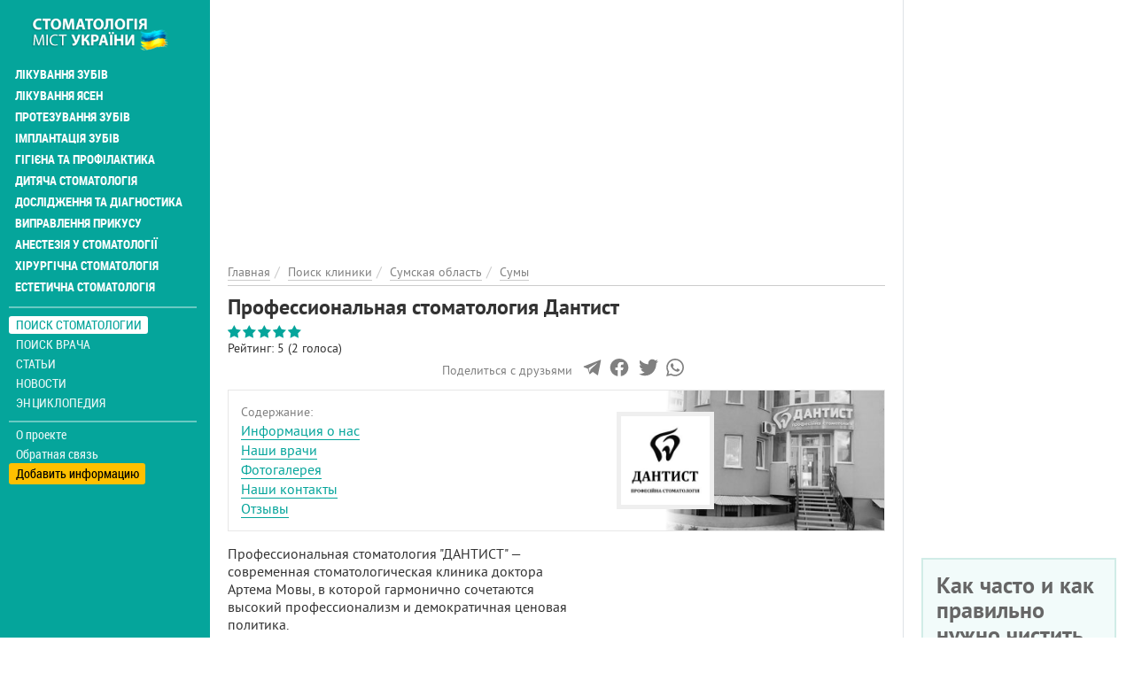

--- FILE ---
content_type: text/html; charset=utf-8
request_url: https://stomatolog.city/sumskaya-oblast/sumy/professionalnaya-stomatologiya-dantist
body_size: 18790
content:
<!DOCTYPE html>
<html lang="ru" dir="ltr">
<head>
  <meta charset="utf-8">
  <meta name="viewport" content="width=device-width, initial-scale=1.0">
  <meta name="google-site-verification" content="CVsGjcfeqAoDuGahitNqHMGKr4HviD5g3_2M7dLAfO4" />
  <!--[if IE]><![endif]-->
<meta http-equiv="Content-Type" content="text/html; charset=utf-8" />
<meta property="twitter:card" content="summary_large_image" />
<link rel="shortcut icon" href="https://stomatolog.city/sites/default/files/fi_2.png" type="image/png" />
<meta property="og:image" content="https://stomatolog.city/sites/default/files/styles/large/public/files/images/places/professionalnaya-stomatologiya-dantist-place.jpg?itok=GC_Ue70M" />
<meta name="description" content="Профессиональная стоматология Дантист, Сумы, стоматологія, стоматологічна клініка, стоматолог, лікування зубів, видалення зубів, пломбування, зубний біль" />
<meta name="abstract" content="Профессиональная стоматология Дантист за адресою Сумы, Харьковская, 3/1 – відгуки, лікарі стоматологи, перелік послуг на Stomatolog City" />
<meta name="keywords" content="Стоматологія, зуби, лікування зубів, стоматологи, стоматологи, портал Stomatolog City, протезування зубів, брекети, стоматологічні клініки" />
<meta name="robots" content="follow, index" />
<meta name="rights" content="Stomatolog.City" />
<link rel="canonical" href="https://stomatolog.city/sumskaya-oblast/sumy/professionalnaya-stomatologiya-dantist" />
<meta http-equiv="content-language" content="Русский" />
<meta property="og:site_name" content="Stomatolog City" />
<meta property="og:type" content="place" />
<meta property="og:url" content="https://stomatolog.city/sumskaya-oblast/sumy/professionalnaya-stomatologiya-dantist" />
<meta property="og:title" content="Профессиональная стоматология Дантист" />
<meta property="og:description" content="Профессиональная стоматология &quot;ДАНТИСТ&quot; — современная стоматологическая клиника доктора Артема Мовы, в которой гармонично сочетаются высокий профессионализм и демократичная ценовая политика. Став пациентом стоматологии Дантист Вы получаете: индивидуальный подход к решению вашей проблемы;профессиональное обслуживание и качество работы;современное оборудование, материалы и технологии;вы становитесь владельцем ослепительной улыбки.Дантист — профессионально, доступно и сделано с душой!" />
<meta property="og:updated_time" content="2022-02-06T10:05:17+02:00" />
<meta property="article:published_time" content="2020-12-10T20:24:32+02:00" />
<meta property="article:modified_time" content="2022-02-06T10:05:17+02:00" />
  <title>Профессиональная стоматология Дантист за адресою Сумы, Харьковская, 3/1 – відгуки, лікарі стоматологи, перелік послуг на Stomatolog City</title>
  <link type="text/css" rel="stylesheet" href="/sites/default/files/advagg_css/css__1bCQrvjrTKERNQTenIYtMghu2vljfZf2zTrCHPhUgNw___uyegqktiWm5-XSOvHRLWMrkuilXDBVhp7HcM2fSJBU__ObGn0ECcm9tomY2FvJpOm6SA5Kvw39eVeuh5SR-bQUk.css" media="all" />
<link type="text/css" rel="stylesheet" href="/sites/default/files/advagg_css/css__E6qByeZmbufCnwrVcAb71-t9wRtDzJ7VFtjB43Bfu9g__2Sgp44oDLNvATOa6uaLLX5IgMyEgeTiFOwepyt3RcyI__ObGn0ECcm9tomY2FvJpOm6SA5Kvw39eVeuh5SR-bQUk.css" media="all" />
  <!-- HTML5 element support for IE6-8 -->
  <!--[if lt IE 9]>
    <script src="https://cdn.jsdelivr.net/html5shiv/3.7.3/html5shiv-printshiv.min.js"></script>
  <![endif]-->
  <link rel="preload" href="/sites/all/themes/portal/fonts/ptsans-webfont/ptsans-webfont.woff2" as="font" type="font/woff2" crossorigin="anonymous">
  <link rel="preload" href="/sites/all/themes/portal/fonts/ptsans-bold-webfont/ptsans-bold-webfont.woff2" as="font" type="font/woff2" crossorigin="anonymous">
  <link rel="preload" href="/sites/all/themes/portal/fonts/robotocondensed-webfont.woff2" as="font" type="font/woff2" crossorigin="anonymous">
  <link rel="preload" href="/sites/all/themes/portal/fonts/roboto-condensed-bold-webfont.woff2" as="font" type="font/woff2" crossorigin="anonymous">
  <link rel="preload" href="/sites/all/themes/portal/fonts/font-awesome-4.7.0/fonts/fontawesome-webfont.woff2?v=4.7.0" as="font" type="font/woff2" crossorigin="anonymous">
  <script async src="https://www.googletagmanager.com/gtag/js?id=G-RFZFYLWD90"></script><script>window.dataLayer = window.dataLayer || []; function gtag(){dataLayer.push(arguments);} gtag('js', new Date()); gtag('config', 'G-RFZFYLWD90'); </script>
  </head>
<body class="html not-front not-logged-in one-sidebar sidebar-first page-node page-node- page-node-86817 node-type-place i18n-ru place-type-0" >
<div class="main-wrapper"><div id="skip-link"><a href="#main-content" class="element-invisible element-focusable">Перейти к основному содержанию</a></div>
<div id="myNav" class="overlay"><a class="navbar-brand custom-nav-br" href="/" title="Главная"><img class="img-responsive" src="https://stomatolog.city/sites/default/files/logo_9.png" alt="Главная" width="200" height="50" /></a><a href="javascript:void(0)" class="closebtn" onclick="closeNav()">+</a><div class="overlay-content"><ul id="mainUl" class="over-ul" itemscope itemtype="http://schema.org/SiteNavigationElement"><li class="first expanded"><a href="/service/likuvannya-zubiv" title="Лечение зубов" itemprop="url">Лікування зубів</a></li><li class="expanded"><a href="/service/likuvannya-yasen" title="Лечение десен" itemprop="url">Лікування ясен</a></li><li class="expanded"><a href="/service/protezuvannya-zubiv" title="Протезирование зубов" itemprop="url">Протезування зубів</a></li><li class="expanded"><a href="/service/implantaciya-zubiv" title="Имплантация зубов" itemprop="url">Імплантація зубів</a></li><li class="expanded"><a href="/service/gigiiena-ta-profilaktika" title="Профилактика и гигиена" itemprop="url">Гігієна та профілактика</a></li><li class="expanded"><a href="/service/dityacha-stomatologiya" title="Детская стоматология" itemprop="url">Дитяча стоматологія</a></li><li class="expanded"><a href="/service/doslidzhennya-ta-diagnostika" title="Исследования и диагностика" itemprop="url">Дослідження та діагностика</a></li><li class="expanded"><a href="/service/vipravlennya-prikusu" title="Исправление прикуса" itemprop="url">Виправлення прикусу</a></li><li class="expanded"><a href="/service/anesteziya-u-stomatologiyi" title="Анестезия в стоматологии" itemprop="url">Анестезія у стоматології</a></li><li class="expanded"><a href="/service/hirurgichna-stomatologiya" title="Хирургическая стоматология" itemprop="url">Хірургічна стоматологія</a></li><li class="last expanded"><a href="/service/estetichna-stomatologiya" title="Эстетическая стоматология" itemprop="url">Естетична стоматологія</a></li></ul><ul class="detached" itemscope itemtype="http://schema.org/SiteNavigationElement"><li class="first leaf active-trail menu-mlid-2725"><a href="/places" class="active-trail active" itemprop="url" title="Поиск стоматологии">Поиск стоматологии</a></li><li class="leaf menu-mlid-2724"><a href="/specialists" itemprop="url" title="Поиск врача">Поиск врача</a></li><li class="leaf has-children menu-mlid-2006"><a href="/articles" itemprop="url" title="Статьи">Статьи</a></li><li class="leaf has-children menu-mlid-2960"><a href="/news" itemprop="url" title="Новости">Новости</a></li><li class="last leaf has-children menu-mlid-2954"><a href="/thesaurus" itemprop="url" title="Энциклопедия">Энциклопедия</a></li></ul><ul class="nav-footer"><li class="first leaf menu-mlid-2002"><a href="/o-proekte-stomatolog-city" title="О проекте">О проекте</a></li><li class="leaf menu-mlid-2041"><a href="/feedback" title="Обратная связь">Обратная связь</a></li><li class="last leaf menu-mlid-2416"><a href="/add-place" title="Добавить информацию">Добавить информацию</a></li></ul></div></div><div class="container-fluid"><div class="col-xs-12 openbar"><a href="/" title="Главная"><img class="img-responsive" src="https://stomatolog.city/sites/default/files/logo_9.png" alt="Главная" width="200" height="50" /></a><span onclick="openNav()">☰</span></div></div><div class="container-fluid flex-row-cont-fluid"><div class="col-xs-12 col-lg-9"><div class="banner-container current-full"><div id="block-block-58" class="block-block"><style>
@media (max-width: 360px) {
.topblock{
height: 300px;
text-align: center;
margin-bottom: 20px;
}
}
@media (max-width: 390px) {
.topblock{
height: 327px;
text-align: center;
margin-bottom: 20px
}
}
@media (max-width: 410px) {
.topblock{
height: 345px;
text-align: center;
margin-bottom: 20px
}
}
@media (max-width: 760px) {
.topblock{
height: 280px;
text-align: center;
margin-bottom: 20px
}
}
@media (min-width: 1024px) {
.topblock{
height: 300px;
text-align: center;
margin-bottom: 20px
}
}
</style><ins class="adsbygoogle topblock" style="display:block" data-ad-client="ca-pub-7273664471331744" data-ad-slot="1136077337" data-ad-format="auto" data-full-width-responsive="true"></ins>
<script>
(adsbygoogle = window.adsbygoogle || []).push({});
</script></div></div><div class="cont-bread current-full" itemscope itemtype="http://schema.org/BreadcrumbList"><ol class="breadcrumb"><li itemprop="itemListElement" itemscope itemtype="http://schema.org/ListItem"><a itemprop="item" href="/" title="Главная"><span itemprop="name">Главная</span></a><meta itemprop="position" content="1" /></li><li itemprop="itemListElement" itemscope itemtype="http://schema.org/ListItem"><a itemprop="item" href="/places" title="Поиск клиники"><span itemprop="name">Поиск клиники</span></a><meta itemprop="position" content="2" /></li><li itemprop="itemListElement" itemscope itemtype="http://schema.org/ListItem"><a itemprop="item" href="https://stomatolog.city/sumskaya-oblast" title="Сумская область"><span itemprop="name">Сумская область</span></a><meta itemprop="position" content="3" /></li><li itemprop="itemListElement" itemscope itemtype="http://schema.org/ListItem"><a itemprop="item" href="https://stomatolog.city/sumskaya-oblast/sumy" title="Сумы"><span itemprop="name">Сумы</span></a><meta itemprop="position" content="4" /></li></ol></div><div class="col-xs-12 left"> <section class="place-page" data-title="Профессиональная стоматология Дантист по адресу Сумская область, Харьковская, 3/1 – отзывы, цены на услуги" data-url="https://stomatolog.city/sumskaya-oblast/sumy/professionalnaya-stomatologiya-dantist" itemscope itemtype="https://schema.org/MedicalClinic" about="/sumskaya-oblast/sumy/professionalnaya-stomatologiya-dantist" typeof="sioc:Item foaf:Document"><div><div class="title-block"><h1 itemprop="name">Профессиональная стоматология Дантист</h1><div class="globalrating" itemprop="aggregateRating" itemscope itemtype="https://schema.org/AggregateRating"><meta itemprop="itemReviewed" content="Профессиональная стоматология Дантист"/><meta itemprop="ratingCount" content="2"/><meta itemprop="ratingValue" content="5"/><meta itemprop="bestRating" content="5"><meta itemprop="worstRating" content="1"><div class="clearfix fivestar-average-stars fivestar-average-text"><div class="fivestar-static-item"><div class="form-item form-type-item"><div class="fivestar-default"><div class="fivestar-widget-static fivestar-widget-static-vote fivestar-widget-static-5 clearfix"><div class="star star-1 star-odd star-first"><span class="on">5</span></div><div class="star star-2 star-even"><span class="on"></span></div><div class="star star-3 star-odd"><span class="on"></span></div><div class="star star-4 star-even"><span class="on"></span></div><div class="star star-5 star-odd star-last"><span class="on"></span></div></div></div><div class="description"><div class="fivestar-summary fivestar-summary-average-count"><span class="average-rating">Рейтинг: <span >5</span></span> <span class="total-votes">(<span >2</span> голоса)</span></div></div></div></div></div></div></div></div><div class="field-place-row"><div class="place-row-left"></div><div class="place-row-right"><div class="contact-icons-block"><div class="contact-icons-text">Поделиться с друзьями</div><div class="contact-icons-wrapper"><span href="https://t.me/share/url?url=https://stomatolog.city/sumskaya-oblast/sumy/professionalnaya-stomatologiya-dantist&text=Профессиональная+стоматология+Дантист" rel="noreferrer" target="_parent" class="telegram" title="Поделиться в Telegram"><svg version="1.1" xmlns="https://www.w3.org/2000/svg" xmlns:xlink="https://www.w3.org/1999/xlink" viewBox="0 0 300 300" xml:space="preserve" width="19px" height="15px"><path d="M5.299,144.645l69.126,25.8l26.756,86.047c1.712,5.511,8.451,7.548,12.924,3.891l38.532-31.412 c4.039-3.291,9.792-3.455,14.013-0.391l69.498,50.457c4.785,3.478,11.564,0.856,12.764-4.926L299.823,29.22 c1.31-6.316-4.896-11.585-10.91-9.259L5.218,129.402C-1.783,132.102-1.722,142.014,5.299,144.645z M96.869,156.711l135.098-83.207 c2.428-1.491,4.926,1.792,2.841,3.726L123.313,180.87c-3.919,3.648-6.447,8.53-7.163,13.829l-3.798,28.146 c-0.503,3.758-5.782,4.131-6.819,0.494l-14.607-51.325C89.253,166.16,91.691,159.907,96.869,156.711z"></path></svg></span><span href="https://www.facebook.com/sharer/sharer.php?u=https://stomatolog.city/sumskaya-oblast/sumy/professionalnaya-stomatologiya-dantist" rel="noreferrer" rel="noreferrer" title="Поделиться в Facebook" target="_parent" class="facebook"><svg viewBox="0 0 4267 4267" version="1.1" xmlns="https://www.w3.org/2000/svg" xmlns:xlink="https://www.w3.org/1999/xlink" xml:space="preserve" xmlns:serif="https://www.serif.com/" width="19px" height="15px"><g transform="matrix(4.16667,0,0,4.16667,0,0)"><path d="M1024,512C1024,229.23 794.77,0 512,0C229.23,0 0,229.23 0,512C0,767.554 187.231,979.37 432,1017.78L432,660L302,660L302,512L432,512L432,399.2C432,270.88 508.438,200 625.39,200C681.407,200 740,210 740,210L740,336L675.438,336C611.835,336 592,375.467 592,415.957L592,512L734,512L711.3,660L592,660L592,1017.78C836.769,979.37 1024,767.554 1024,512Z" style="fill-rule:nonzero;"></path><path d="M711.3,660L734,512L592,512L592,415.957C592,375.467 611.835,336 675.438,336L740,336L740,210C740,210 681.407,200 625.39,200C508.438,200 432,270.88 432,399.2L432,512L302,512L302,660L432,660L432,1017.78C458.067,1021.87 484.784,1024 512,1024C539.216,1024 565.933,1021.87 592,1017.78L592,660L711.3,660Z" style="fill:white;fill-rule:nonzero;"></path></g></svg></span><span href="https://twitter.com/intent/tweet?text=Профессиональная+стоматология+Дантист&url=https://stomatolog.city/sumskaya-oblast/sumy/professionalnaya-stomatologiya-dantist" rel="noreferrer" title="Поделиться ссылкой в Твиттере" target="_parent" class="twitter"> <svg width="16px" height="14px" viewBox="0 0 250 204" version="1.1" xmlns="https://www.w3.org/2000/svg" xmlns:xlink="https://www.w3.org/1999/xlink" xml:space="preserve" xmlns:serif="https://www.serif.com/" style="fill-rule:evenodd;clip-rule:evenodd;stroke-linejoin:round;stroke-miterlimit:1.41421;"><g transform="matrix(1,0,0,1,-75,-98.452)"><path d="M153.62,301.59C247.96,301.59 299.56,223.43 299.56,155.65C299.56,153.43 299.56,151.22 299.41,149.02C309.448,141.759 318.114,132.769 325,122.47C315.639,126.618 305.708,129.338 295.54,130.54C306.245,124.132 314.262,114.045 318.09,102.17C308.022,108.144 297.006,112.355 285.52,114.62C275.822,104.307 262.277,98.452 248.121,98.452C219.956,98.452 196.781,121.628 196.781,149.792C196.781,153.699 197.227,157.594 198.11,161.4C156.89,159.334 118.432,139.837 92.4,107.81C78.863,131.114 85.867,161.314 108.28,176.28C100.118,176.038 92.132,173.836 85,169.86L85,170.51C85.007,194.833 102.308,215.974 126.15,220.79C118.599,222.849 110.675,223.15 102.99,221.67C109.693,242.512 129.021,256.879 150.91,257.29C132.751,271.561 110.306,279.313 87.21,279.29C83.129,279.282 79.052,279.035 75,278.55C98.454,293.601 125.752,301.587 153.62,301.55" style="fill-rule:nonzero;"></path></g></svg></span> <span href="https://api.whatsapp.com/send?text=https://stomatolog.city/sumskaya-oblast/sumy/professionalnaya-stomatologiya-dantist" rel="noreferrer" title="Поделиться ссылкой в Whatsapp" target="_parent" class="whatsapp"><svg xmlns="https://www.w3.org/2000/svg" width="24" height="24" viewBox="0 0 24 24"><path d="M.057 24l1.687-6.163c-1.041-1.804-1.588-3.849-1.587-5.946.003-6.556 5.338-11.891 11.893-11.891 3.181.001 6.167 1.24 8.413 3.488 2.245 2.248 3.481 5.236 3.48 8.414-.003 6.557-5.338 11.892-11.893 11.892-1.99-.001-3.951-.5-5.688-1.448l-6.305 1.654zm6.597-3.807c1.676.995 3.276 1.591 5.392 1.592 5.448 0 9.886-4.434 9.889-9.885.002-5.462-4.415-9.89-9.881-9.892-5.452 0-9.887 4.434-9.889 9.884-.001 2.225.651 3.891 1.746 5.634l-.999 3.648 3.742-.981zm11.387-5.464c-.074-.124-.272-.198-.57-.347-.297-.149-1.758-.868-2.031-.967-.272-.099-.47-.149-.669.149-.198.297-.768.967-.941 1.165-.173.198-.347.223-.644.074-.297-.149-1.255-.462-2.39-1.475-.883-.788-1.48-1.761-1.653-2.059-.173-.297-.018-.458.13-.606.134-.133.297-.347.446-.521.151-.172.2-.296.3-.495.099-.198.05-.372-.025-.521-.075-.148-.669-1.611-.916-2.206-.242-.579-.487-.501-.669-.51l-.57-.01c-.198 0-.52.074-.792.372s-1.04 1.016-1.04 2.479 1.065 2.876 1.213 3.074c.149.198 2.095 3.2 5.076 4.487.709.306 1.263.489 1.694.626.712.226 1.36.194 1.872.118.571-.085 1.758-.719 2.006-1.413.248-.695.248-1.29.173-1.414z"/></svg> </span></div></div></div><div class="place-row-right-right"></div></div><div class="clinics-item slim-border-for-cl-item photo-visible"><div class="clinic-item-content"><meta itemprop="url" content="https://stomatolog.city/sumskaya-oblast/sumy/professionalnaya-stomatologiya-dantist"><div class="title">Содержание:</div><ul class="menu"><li><a href="#content-86817">Информация о нас</a></li><li><a href="#person-86817">Наши врачи</a></li><li><a href="#galery-86817">Фотогалерея</a></li><li><a href="#info-86817">Наши контакты</a></li><li><a href="#comments-86817">Отзывы</a></li></ul><div class="clinic-item-right contents-right-bg colored-in-black-and-white"><meta itemprop="image" content="https://stomatolog.city/sites/default/files/styles/watermark/public/files/images/places/professionalnaya-stomatologiya-dantist-place.jpg?itok=NWBPBSws"><div itemscope itemtype="https://schema.org/ImageObject"><meta itemprop="name" content="Профессиональная стоматология Дантист"><meta itemprop="image" content="https://stomatolog.city/sites/default/files/styles/watermark/public/files/images/places/professionalnaya-stomatologiya-dantist-place.jpg?itok=NWBPBSws"><meta itemprop="caption" content="Профессиональная стоматология Дантист"><img typeof="foaf:Image" class="img-responsive img-fluid" itemprop="contentUrl" src="https://stomatolog.city/sites/default/files/styles/navigation-320x194/public/files/images/places/professionalnaya-stomatologiya-dantist-place.jpg?itok=FIqHyCHd" width="320" height="194" alt="Профессиональная стоматология Дантист" title="Профессиональная стоматология Дантист" /></div><meta itemprop="logo" content="https://stomatolog.city/sites/default/files/styles/medium/public/files/logo/logo-professionalnaya-stomatologiya-dantist.jpg?itok=TJToOn3E"><span class="logo-in-clinic-itm-right"><img typeof="foaf:Image" class="img-responsive img-fluid" src="https://stomatolog.city/sites/default/files/styles/medium/public/files/logo/logo-professionalnaya-stomatologiya-dantist.jpg?itok=TJToOn3E" width="220" height="220" alt="Профессиональная стоматология Дантист - логотип" title="Профессиональная стоматология Дантист - логотип" /></span></div></div></div><div class="row"><article id="content-86817" class="col-xs-12" itemprop="description"><div class="pull-xs-none pull-sm-right body-block"><ins class="adsbygoogle" style="display:block" data-ad-client="ca-pub-7273664471331744" data-ad-slot="6918768581" data-ad-format="auto" data-full-width-responsive="true"></ins>
<script>
(adsbygoogle = window.adsbygoogle || []).push({});
</script></div><div class="body-text"><p>Профессиональная стоматология "ДАНТИСТ" — современная стоматологическая клиника доктора Артема Мовы, в которой гармонично сочетаются высокий профессионализм и демократичная ценовая политика.</p><p>Став пациентом стоматологии Дантист Вы получаете:</p><ul><li>индивидуальный подход к решению вашей проблемы;</li><li>профессиональное обслуживание и качество работы;</li><li>современное оборудование, материалы и технологии;</li><li>вы становитесь владельцем ослепительной улыбки.</li></ul><p>Дантист — профессионально, доступно и сделано с душой!</p></div><div class="place-services-list"><div class="place-services-label">Список стоматологических услуг:</div><ul><li>Гигиена полости рта</li><li>Имплантация зубов</li><li>Исследования и диагностика</li><li>Лечение десен</li><li>Лечение зубов</li><li>Отбеливание зубов</li><li>Протезирование зубов</li><li>Хирургическая стоматология</li><li>Эндодонтия (лечение каналов)</li><li>Эстетическая стоматология</li></ul></div></article></div><h2 id="person-86817" class="main-page-heading">Врачи <span class="gray-text">стоматологии Дантист в Сумах</span></h2><div class="view-term-person content-section view-dom-id-9acfc7a1c7d0278e3dc077f0a549e0ff"><div class="view-content row row-flex"><div class="col-12 col-xs-12 col-sm-6 col-md-6"><div class="clinics-item associate associate-little doctor-item photo-visible slim-border-for-cl-item colored-in-black-and-white"><div class="globalrating personlist-rating"><div class="clearfix fivestar-average-stars"><div class="fivestar-static-item"><div class="form-item form-type-item"><div class="fivestar-default"><div class="fivestar-widget-static fivestar-widget-static-vote fivestar-widget-static-5 clearfix"><div class="star star-1 star-odd star-first"><span class="off">0</span></div><div class="star star-2 star-even"><span class="off"></span></div><div class="star star-3 star-odd"><span class="off"></span></div><div class="star star-4 star-even"><span class="off"></span></div><div class="star star-5 star-odd star-last"><span class="off"></span></div></div></div><div class="description"><div class="fivestar-summary fivestar-summary-"></div></div></div></div></div></div><div class="clinic-item-content"><div class="clinic-item-right"><img typeof="foaf:Image" class="img-responsive img-fluid" src="https://stomatolog.city/sites/default/files/styles/personlist_300x300/public/images/worker/zheryobkin-aleksey-mihaylovich-foto.jpg?itok=n6VVX8CQ" width="225" height="300" alt="Жерёбкин Алексей Михайлович" title="Жерёбкин Алексей Михайлович" /></div><div class="cl-it-info"><span class="gray-text text-uppercase"> Терапевт, Ендодонтист</span></div><div class="cl-it-info"><a href="/doc/sumskaya-oblast/sumy/zheryobkin-aleksey-mihaylovich" title="Жерёбкин Алексей Михайлович" class="clinic-ancor">Жерёбкин<br />Алексей Михайлович</a></div><div class="cl-it-info"><span class="gray-text">Опыт работы: </span><span class="date-display-interval">13 лет</span></div><div class="cl-it-info">Работает в 2-х клиниках</div></div></div></div><div class="col-12 col-xs-12 col-sm-6 col-md-6"><div class="clinics-item associate associate-little doctor-item photo-visible slim-border-for-cl-item colored-in-black-and-white"><div class="globalrating personlist-rating"><div class="clearfix fivestar-average-stars"><div class="fivestar-static-item"><div class="form-item form-type-item"><div class="fivestar-default"><div class="fivestar-widget-static fivestar-widget-static-vote fivestar-widget-static-5 clearfix"><div class="star star-1 star-odd star-first"><span class="on">5</span></div><div class="star star-2 star-even"><span class="on"></span></div><div class="star star-3 star-odd"><span class="on"></span></div><div class="star star-4 star-even"><span class="on"></span></div><div class="star star-5 star-odd star-last"><span class="on"></span></div></div></div><div class="description"><div class="fivestar-summary fivestar-summary-"></div></div></div></div></div></div><div class="clinic-item-content"><div class="clinic-item-right"><img typeof="foaf:Image" class="img-responsive img-fluid" src="https://stomatolog.city/sites/default/files/styles/personlist_300x300/public/images/worker/mova-artyom-vasilevich.jpg?itok=iHrTgnmJ" width="225" height="300" alt="Мова Артём Васильевич" title="Мова Артём Васильевич" /></div><div class="cl-it-info"><span class="gray-text text-uppercase"> Ортопед, Терапевт</span></div><div class="cl-it-info"><a href="/doc/sumskaya-oblast/sumy/mova-artem-vasilevich" title="Мова Артем Васильевич" class="clinic-ancor">Мова<br />Артем Васильевич</a></div><div class="cl-it-info"><span class="gray-text">Опыт работы: </span><span class="date-display-interval">22 года</span></div><div class="cl-it-info">Работает в 1 клинике</div></div></div></div></div></div><div id="galery-86817"><h2 class="main-page-heading">Фотогалерея <span class="gray-text">стоматологии Дантист в Сумах</span></h2><div class="owl-carousel colored-in-black-and-white"><div class="photo-item"><span class="photo-item-img colorbox" href="https://stomatolog.city/sites/default/files/styles/watermark/public/images/place/professionalnaya-stomatologiya-dantist-foto.jpg?itok=Be30wr8K" data-colorbox-gallery="gallery-node-86817-galery" alt="Профессиональная стоматология Дантист" title="Профессиональная стоматология Дантист"><img typeof="foaf:Image" class="img-responsive img-fluid" src="https://stomatolog.city/sites/default/files/styles/article_395x235/public/images/place/professionalnaya-stomatologiya-dantist-foto.jpg?itok=y1kROuSH" width="395" height="235" alt="Профессиональная стоматология Дантист" title="Профессиональная стоматология Дантист" /></span><span class="photo-title">Профессиональная стоматология Дантист</span></div><div class="photo-item"><span class="photo-item-img colorbox" href="https://stomatolog.city/sites/default/files/styles/watermark/public/images/place/professionalnaya-stomatologiya-dantist-foto_0.jpg?itok=Q9oFxVy0" data-colorbox-gallery="gallery-node-86817-galery" alt="Профессиональная стоматология Дантист" title="Профессиональная стоматология Дантист"><img typeof="foaf:Image" class="img-responsive img-fluid" src="https://stomatolog.city/sites/default/files/styles/article_395x235/public/images/place/professionalnaya-stomatologiya-dantist-foto_0.jpg?itok=EeGfE2Ax" width="395" height="235" alt="Профессиональная стоматология Дантист" title="Профессиональная стоматология Дантист" /></span><span class="photo-title">Профессиональная стоматология Дантист</span></div><div class="photo-item"><span class="photo-item-img colorbox" href="https://stomatolog.city/sites/default/files/styles/watermark/public/images/place/professionalnaya-stomatologiya-dantist-foto_1.jpg?itok=uDvU1RoC" data-colorbox-gallery="gallery-node-86817-galery" alt="Профессиональная стоматология Дантист" title="Профессиональная стоматология Дантист"><img typeof="foaf:Image" class="img-responsive img-fluid" src="https://stomatolog.city/sites/default/files/styles/article_395x235/public/images/place/professionalnaya-stomatologiya-dantist-foto_1.jpg?itok=qz15XB9R" width="395" height="235" alt="Профессиональная стоматология Дантист" title="Профессиональная стоматология Дантист" /></span><span class="photo-title">Профессиональная стоматология Дантист</span></div><div class="photo-item"><span class="photo-item-img colorbox" href="https://stomatolog.city/sites/default/files/styles/watermark/public/images/place/professionalnaya-stomatologiya-dantist-foto_2.jpg?itok=kGzjFaSz" data-colorbox-gallery="gallery-node-86817-galery" alt="Профессиональная стоматология Дантист" title="Профессиональная стоматология Дантист"><img typeof="foaf:Image" class="img-responsive img-fluid" src="https://stomatolog.city/sites/default/files/styles/article_395x235/public/images/place/professionalnaya-stomatologiya-dantist-foto_2.jpg?itok=LVgz86xX" width="395" height="235" alt="Профессиональная стоматология Дантист" title="Профессиональная стоматология Дантист" /></span><span class="photo-title">Профессиональная стоматология Дантист</span></div></div></div><h2 class="main-page-heading">Контакты <span class="gray-text">стоматологии Дантист в Сумах</span></h2><div id="info-86817" class="place-content-info"><div class="row"><div class="col-xs-12 col-sm-6 content-column"><div class="place-content-descr gray-text">Адрес:</div><div class="place-content-descr address-content-descr" itemprop="address" itemscope itemtype="https://schema.org/PostalAddress"><meta itemprop="addressLocality" content="Сумская область, Сумы"><meta itemprop="streetAddress" content="Харьковская, 3/1"><span class="text-nowrap">Харьковская, 3/1</span>, Заречный район, Сумы</div><div class="place-content-descr gray-text">График работы:</div><div class="place-content-descr"><span class="oh-wrapper oh-display-grouped"><span class="oh-display"><span class="oh-display-label" style="width: 5.4em;">пн - пт: </span><span class="oh-display-times oh-display-hours">9:00-19:00 </span></span><span class="oh-display"><span class="oh-display-label" style="width: 5.4em;">сб: </span><span class="oh-display-times oh-display-hours">9:00-14:00 </span></span><span class="oh-display"><span class="oh-display-label" style="width: 5.4em;">вс: </span><span class="oh-display-times oh-display-closed">Выходной</span></span></span></div><div class="place-content-descr gray-text">Телефон:</div><div class="rate-widget-2 rate-widget clear-block rate-user rate-widget-custom rate-4ff1ea179bf0c5ee47c79f5ec8298be7 rate-node-86817-2-1" id="rate-node-86817-2-1"><div class="phones-container"><a class="rate-button rootLink" id="rate-button-2" rel="nofollow" href="/sumskaya-oblast/sumy/professionalnaya-stomatologiya-dantist?rate=NY1rWK8KfCkp4-1P1oo0_HlsHUnrEYwWEhy4rHqFUNs" title="+380 (66) 814... - показать">+380 (66) 814... - показать</a></div></div><div class="place-content-descr gray-text small-text">Информация о лицензии не предоставлена, обязательно спрашивайте при обращении в клинику</div><div class="two-btn-rep-centr"></div></div><div class="col-xs-12 col-sm-6 right-img"><div id="leaflet-map-1882519401" style="height: 350px"></div></div></div></div><div class="bottom-button"><a href="/predstavitel-organizacii?place=Профессиональная стоматология Дантист&placeid=86817" class="gray-text question" title="Представитель организации" rel="nofollow">Представитель организации</a><a href="/nevernaya-informaciya?place=Профессиональная стоматология Дантист&placeid=86817" class="gray-text question" title="Неверная информация" rel="nofollow">Неверная информация</a><a href="/complaint?place=86817" class="complaint-btn" title="Пожаловаться" rel="nofollow">Написать жалобу </a></div><h2 id="faq-86817" class="main-page-heading">Частые вопросы <span class="gray-text">о стоматологии Дантист в Сумах</span></h2><div class="faq-block panel-group"><div class="panel panel-default" itemscope="" itemtype="https://schema.org/FAQPage"><div class="question-item" itemprop="mainEntity" itemscope="" itemtype="https://schema.org/Question"><div class="panel-heading"><h3 class="panel-title"><span data-toggle="collapse" data-parent="#accordion" data-target="#adress-item" aria-expanded="false" aria-controls="adress-item"><i class="fa fa-question-circle-o" aria-hidden="true"></i><span itemprop="name">По какому адресу находится Дантист в Сумах?</span></span></h3></div><div id="adress-item" class="panel-collapse collapse"><div class="panel-body" itemprop="acceptedAnswer" itemscope="" itemtype="https://schema.org/Answer"><span class="answer-text" itemprop="text">Дантист в Сумах	находится по адресу <span class="text-nowrap">Харьковская, 3/1</span>, Заречный район, Сумы</span></div></div></div><div class="question-item" itemprop="mainEntity" itemscope="" itemtype="https://schema.org/Question"><div class="panel-heading"><h3 class="panel-title"><span data-toggle="collapse" data-parent="#accordion" data-target="#phones-item" aria-expanded="false" aria-controls="phones-item"><i class="fa fa-question-circle-o" aria-hidden="true"></i><span itemprop="name">Как можно позвонить в стоматологию Дантист в Сумах?</span></span></h3></div><div id="phones-item" class="panel-collapse collapse"><div class="panel-body" itemprop="acceptedAnswer" itemscope="" itemtype="https://schema.org/Answer"><span class="answer-text" itemprop="text">Номер телефона для звонков: +380 (66) 814-48-80</span></div></div></div><div class="question-item" itemprop="mainEntity" itemscope="" itemtype="https://schema.org/Question"><div class="panel-heading"><h3 class="panel-title"><span data-toggle="collapse" data-parent="#accordion" data-target="#votes-item" aria-expanded="false" aria-controls="votes-item"><i class="fa fa-question-circle-o" aria-hidden="true"></i><span itemprop="name">Как посетители стоматологии Дантист в Сумах оценивают ее на Stomatolog City?</span></span></h3></div><div id="votes-item" class="panel-collapse collapse"><div class="panel-body" itemprop="acceptedAnswer" itemscope="" itemtype="https://schema.org/Answer"><span class="answer-text" itemprop="text">Средняя оценка компании Дантист в Сумах от пользователей Stomatolog City - 5</span></div></div></div></div></div><h2 id="comments-86817" class="main-page-heading">Отзывы <span class="gray-text">о стоматологии Дантист в Сумах</span></h2><div class="reviews"><div class="review-items"><a id="comment-4215"></a><div class="comment comment-by-anonymous ajax-comment-wrapper comment-wrapper-4215 review-item" about="/comment/4215#comment-4215" typeof="sioc:Post sioct:Comment" itemprop="review" itemscope itemtype="https://schema.org/Review"><div class="review-head"><div class="element-invisible" itemprop="itemReviewed" itemscope itemtype="https://schema.org/MedicalClinic"><meta itemprop="address" itemscope itemtype="https://schema.org/PostalAddress"><meta itemprop="addressLocality" content="Сумская область, Сумы"><meta itemprop="streetAddress" content="Харьковская, 3/1"><meta itemprop="name" content="Профессиональная стоматология Дантист" /><meta itemprop="image" content="https://stomatolog.city/sites/default/files/styles/watermark/public/files/images/places/professionalnaya-stomatologiya-dantist-place.jpg?itok=NWBPBSws"></div><span class="name-of-reviewer" itemprop="author" itemscope itemtype="https://schema.org/Person"><span itemprop="name">Виктория Кириченко</span></span><span class="gray-text post-date" itemprop="datePublished" content="2022-03-05T17:16:00+02:00"> — 05.03.2022 в 17:16</span> <span class="recommend">Рекомендую</span><div class="star-rate" itemprop="reviewRating" itemscope itemtype="https://schema.org/Rating"><meta itemprop="ratingValue" content="5"/><div class="clearfix fivestar-average-stars"><div class="fivestar-static-item"><div class="form-item form-type-item"><div class="fivestar-default"><div class="fivestar-widget-static fivestar-widget-static-vote fivestar-widget-static-5 clearfix"><div class="star star-1 star-odd star-first"><span class="on">5</span></div><div class="star star-2 star-even"><span class="on"></span></div><div class="star star-3 star-odd"><span class="on"></span></div><div class="star star-4 star-even"><span class="on"></span></div><div class="star star-5 star-odd star-last"><span class="on"></span></div></div></div><div class="description"><div class="fivestar-summary fivestar-summary-"></div></div></div></div></div></div></div><div class="content" itemprop="reviewBody"><p>Была в этой стоматологии 2 недели назад. Ставила себе пломбочку на передний зуб.<br />Всё очень понравилось.<br />Приветливый персонал, внимательный доктор.<br />Всё абсолютно не больно.<br />Пломбочка очень хорошо подошла по цвету к зубу и её абсолютно не видно.<br />Я осталась полностью удовлетворена как обслуживанием так и качеством .<br />Спасибо вам большое.</p><div class="comment-summ-info"><div class="comment-info-label summ-info-label pluses-title">Плюсы</div><div class="comment-info-text summ-info-text">Всё понравилось.</div><div class="comment-info-label summ-info-label minuses-title">Минусы</div><div class="comment-info-text summ-info-text">Для меня лично нет.</div></div></div><div class="reply nav-pills"><ul class="links inline"><li class="comment-reply first last"><a href="/comment/reply/86817/4215" class="use-ajax-comments ajax-comments-reply ajax-comments-reply-86817-4215" title="ответить">ответить</a></li></ul></div></div><a id="comment-4139"></a><div class="comment comment-by-anonymous ajax-comment-wrapper comment-wrapper-4139 review-item" about="/comment/4139#comment-4139" typeof="sioc:Post sioct:Comment" itemprop="review" itemscope itemtype="https://schema.org/Review"><div class="review-head"><div class="element-invisible" itemprop="itemReviewed" itemscope itemtype="https://schema.org/MedicalClinic"><meta itemprop="address" itemscope itemtype="https://schema.org/PostalAddress"><meta itemprop="addressLocality" content="Сумская область, Сумы"><meta itemprop="streetAddress" content="Харьковская, 3/1"><meta itemprop="name" content="Профессиональная стоматология Дантист" /><meta itemprop="image" content="https://stomatolog.city/sites/default/files/styles/watermark/public/files/images/places/professionalnaya-stomatologiya-dantist-place.jpg?itok=NWBPBSws"></div><span class="name-of-reviewer" itemprop="author" itemscope itemtype="https://schema.org/Person"><span itemprop="name">Виктория Кириченко</span></span><span class="gray-text post-date" itemprop="datePublished" content="2022-02-11T09:02:00+02:00"> — 11.02.2022 в 9:02</span> <span class="recommend">Рекомендую</span><div class="star-rate" itemprop="reviewRating" itemscope itemtype="https://schema.org/Rating"><meta itemprop="ratingValue" content="5"/><div class="clearfix fivestar-average-stars"><div class="fivestar-static-item"><div class="form-item form-type-item"><div class="fivestar-default"><div class="fivestar-widget-static fivestar-widget-static-vote fivestar-widget-static-5 clearfix"><div class="star star-1 star-odd star-first"><span class="on">5</span></div><div class="star star-2 star-even"><span class="on"></span></div><div class="star star-3 star-odd"><span class="on"></span></div><div class="star star-4 star-even"><span class="on"></span></div><div class="star star-5 star-odd star-last"><span class="on"></span></div></div></div><div class="description"><div class="fivestar-summary fivestar-summary-"></div></div></div></div></div></div></div><div class="content" itemprop="reviewBody"><p>Хорошая стоматология. Чистая и современная. Хорошее обслуживание. Аккуратные доктора. Нормальные цены. Всё понравилось. Спасибо.</p></div><div class="reply nav-pills"><ul class="links inline"><li class="comment-reply first last"><a href="/comment/reply/86817/4139" class="use-ajax-comments ajax-comments-reply ajax-comments-reply-86817-4139" title="ответить">ответить</a></li></ul></div></div></div><form class="comment-form user-info-from-cookie ajax-comments-reply-form-86817-0-0 ajax-comments-form-add honeypot-timestamp-js form-block" id="ajax-comments-reply-form-86817-0-0" action="/comment/reply/86817" method="post" accept-charset="UTF-8"><h3 class="head-before-text-ar">Добавить комментарий</h3><div class="row"><div class="col-xs-12 col-sm-6"> <input placeholder="Ваше имя" type="text" id="edit-name" name="name" value="" size="30" maxlength="60" class="form-text" /> <input class="date-clear form-text" placeholder="Дата посещения" type="text" id="edit-field-comment-data-und-0-value-datepicker-popup-0" name="field_comment_data[und][0][value][date]" value="" size="20" maxlength="30" /></div><div class="col-xs-12 col-sm-6"> <input class="text-full form-text" placeholder="Телефон" type="text" id="edit-field-comment-phone-und-0-value" name="field_comment_phone[und][0][value]" value="" size="60" maxlength="255" /> <input placeholder="Ваш e-mail" type="text" id="edit-mail" name="mail" value="" size="30" maxlength="64" class="form-text" /></div></div><div class="row test-item"><div class="col-xs-12 col-md-6"><div class="comment-item-label">Вы бы рекомендовали эту клинику?</div><div class="comment-item-value"> <input type="radio" id="edit-field-comment-recommendation-und-yes" name="field_comment_recommendation[und]" value="yes" class="form-radio" /> <label class="option" for="edit-field-comment-recommendation-und-yes">Да </label> <input type="radio" id="edit-field-comment-recommendation-und-no" name="field_comment_recommendation[und]" value="no" class="form-radio" /> <label class="option" for="edit-field-comment-recommendation-und-no">Нет </label> <input type="radio" id="edit-field-comment-recommendation-und-yes-no" name="field_comment_recommendation[und]" value="yes_no" checked="checked" class="form-radio" /> <label class="option" for="edit-field-comment-recommendation-und-yes-no">Не определился(-ась) </label></div></div><div class="col-xs-12 col-md-6"><div class="comment-item-value"><div class="field-type-fivestar field-name-field-globalrating field-widget-stars form-wrapper" id="edit-field-globalrating"><div class="clearfix fivestar-user-stars fivestar-form-item fivestar-default"><div class="form-item form-type-fivestar form-item-field-globalrating-und-0-rating"> <label for="edit-field-globalrating-und-0-rating">Ваша оценка </label><div class="form-item form-type-select form-item-field-globalrating-und-0-rating"> <select id="edit-field-globalrating-und-0-rating--2" name="field_globalrating[und][0][rating]" class="form-select"><option value="-">Выберите оценку</option><option value="20">Give Профессиональная стоматология Дантист 1/5</option><option value="40">Give Профессиональная стоматология Дантист 2/5</option><option value="60">Give Профессиональная стоматология Дантист 3/5</option><option value="80">Give Профессиональная стоматология Дантист 4/5</option><option value="100">Give Профессиональная стоматология Дантист 5/5</option><option value="0" selected="selected">Отменить голос</option></select></div></div></div></div></div></div></div><h3 class="head-before-text-ar">Пожалуйста, напишите ваш отзыв</h3><div class="field-type-text-long field-name-comment-body field-widget-text-textarea form-wrapper" id="edit-comment-body"><div id="comment-body-add-more-wrapper"><div class="text-format-wrapper"><div class="form-item form-type-textarea form-item-comment-body-und-0-value"><div class="form-textarea-wrapper resizable"><textarea class="text-full wysiwyg form-textarea required" id="edit-comment-body-und-0-value" name="comment_body[und][0][value]" cols="60" rows="5"></textarea></div></div></div></div></div><div class="comment-summ-text"><h3 class="comment-summ-label plus-label">Плюсы</h3><div class="comment-plus-text">
 <textarea class="text-full form-textarea" id="edit-field-comment-plus-und-0-value" name="field_comment_plus[und][0][value]" cols="60" rows="5"></textarea>

</div><h3 class="comment-summ-label minus-label">Минусы</h3><div class="comment-minus-text">
 <textarea class="text-full form-textarea" id="edit-field-comment-minus-und-0-value" name="field_comment_minus[und][0][value]" cols="60" rows="5"></textarea>

</div></div><div class="row"><div class="col-xs-12"><input type="submit" id="edit-ajax-comments-reply-form-86817-0-0" name="op" value="Отправить" class="form-submit" /><div class="checkbox-and-descr"> <input type="checkbox" id="edit-field-about-found-und" name="field_about_found[und]" value="1" class="form-checkbox" /> Я узнал (-а) о клинике на сайте Stomatolog.City</div></div></div><input type="hidden" name="form_build_id" value="form-Rx19Vpx2Gc_1qBvyj_HJauLFrQv2aESmf1_3kQUxkgE" /><input type="hidden" name="form_id" value="comment_node_place_form" /><input type="hidden" name="honeypot_time" value="no_js_available" /><div class="url-textfield"><div class="form-item form-type-textfield form-item-url"> <label for="edit-url">2+7= </label> <input autocomplete="off" type="text" id="edit-url" name="url" value="" size="20" maxlength="128" class="form-text" /></div></div></form></div></section><div id="block-block-51" class="block-block"><br><ins class="adsbygoogle" style="display:block; text-align:center;" data-ad-layout="in-article" data-ad-format="fluid" data-ad-client="ca-pub-7273664471331744" data-ad-slot="9069689478"></ins>
<script>
(adsbygoogle = window.adsbygoogle || []).push({});
</script></div><div id="block-views-term-place-block-8" class="block-views"><p class="section">Похожие стоматологии рядом</p><div id="block-views-term_place-block_8-ajax-content" class="ajaxblocks-wrapper-8"></div></div></div></div><div class="col-xs-12 col-lg-3 banner-full text-left"><div id="block-block-55" class="block-block right-column-block"><ins class="adsbygoogle" style="display:block" data-ad-client="ca-pub-7273664471331744" data-ad-slot="2129331473" data-ad-format="auto" data-full-width-responsive="true"></ins>
<script>
(adsbygoogle = window.adsbygoogle || []).push({});
</script></div><div id="block-views-polls-block-2" class="block-views right-column-block"><div id="block-views-polls-block_2-ajax-content" class="ajaxblocks-wrapper-8"><script type="text/javascript"></script><noscript><div class="poll-single right-block"><div class="view-content"><div class="poll-single-item"> <span class="poll-title">Используете ли вы зубную нить и как часто?</span><div class="poll-teaser" about="/poll/95414" typeof="sioc:Post sioct:Poll"><form class="ajax-poll ajax-vote" action="/sumskaya-oblast/sumy/professionalnaya-stomatologiya-dantist" method="post" id="poll-view-voting" accept-charset="UTF-8"><div class="poll"><div class="vote-form"><div class="choices"><div class="form-item form-type-radios form-item-choice"> <label class="element-invisible" for="edit-choice">Варианты </label><div id="edit-choice" class="form-radios"><div class="form-item form-type-radio form-item-choice"> <input type="radio" id="edit-choice-38" name="choice" value="38" class="form-radio" /> <label class="option" for="edit-choice-38">Да, ежедневно </label></div><div class="form-item form-type-radio form-item-choice"> <input type="radio" id="edit-choice-39" name="choice" value="39" class="form-radio" /> <label class="option" for="edit-choice-39">Да, несколько раз в неделю </label></div><div class="form-item form-type-radio form-item-choice"> <input type="radio" id="edit-choice-40" name="choice" value="40" class="form-radio" /> <label class="option" for="edit-choice-40">Да, но редко </label></div><div class="form-item form-type-radio form-item-choice"> <input type="radio" id="edit-choice-41" name="choice" value="41" class="form-radio" /> <label class="option" for="edit-choice-41">Нет, не использую </label></div><div class="form-item form-type-radio form-item-choice"> <input type="radio" id="edit-choice-42" name="choice" value="42" class="form-radio" /> <label class="option" for="edit-choice-42">Использую только ирригатор </label></div><div class="form-item form-type-radio form-item-choice"> <input type="radio" id="edit-choice-43" name="choice" value="43" class="form-radio" /> <label class="option" for="edit-choice-43">Предпочитаю зубочистки </label></div><div class="form-item form-type-radio form-item-choice"> <input type="radio" id="edit-choice-44" name="choice" value="44" class="form-radio" /> <label class="option" for="edit-choice-44">Никогда не пробовал(а) зубную нить </label></div></div></div></div> <input type="submit" id="edit-vote" name="op" value="Голосовать" class="form-submit" /><div class="results-link"><a href="/poll/95414" class="btn btn-default" title="Просмотр результатов текущего опроса." rel="nofollow">Результаты</a></div></div> <input type="hidden" name="form_build_id" value="form-aZYU_hIoloIxDZW7FYHp8ZaKLp7BBeM3dD2Xxyz0c60" /><input type="hidden" name="form_id" value="poll_view_voting" /><input type="hidden" name="ajax_url" value="/poll/ajax/vote/95414/0/0" /><input type="hidden" name="ajax_text" value="Voting..." /></div></form></div><div class="all-polls-link"><a href="/polls" title="Архив опросов">Архив опросов</a></div></div></div></div></noscript></div></div><div id="block-views-news-right-blocks-block-3" class="block-views news-with-more right-column-block"><p class="section">Популярные новости</p><div class="side-news"><div class="view-news-right-blocks four-announce"><div class="announce-item first-anounce"> <a href="/news/lechenie-zubov/ftor-u-profilaktici-kariiesu-chomu-navkolo-nogo-tochatsya-diskusiyi-ta-yak" title=""><img typeof="foaf:Image" class="img-responsive img-fluid" src="https://stomatolog.city/sites/default/files/styles/portfoliolist-460x300/public/images/news/ftor-u-profilaktici-kariiesu-chomu-navkolo-nogo-tochatsya-diskusiyi-ta-yak.jpg?itok=2ec0bg0J" width="460" height="300" alt="Фтор у профілактиці карієсу: чому навколо нього точаться дискусії та як приймати зважені рішення" title="Фтор у профілактиці карієсу: чому навколо нього точаться дискусії та як приймати зважені рішення" /></a><p class="date-time">15.01.2026 / <span class="category">Лечение зубов</span></p> <a href="/news/lechenie-zubov/ftor-u-profilaktici-kariiesu-chomu-navkolo-nogo-tochatsya-diskusiyi-ta-yak" title="Фтор у профілактиці карієсу: чому навколо нього точаться дискусії та як приймати зважені рішення">Фтор у профілактиці карієсу: чому навколо нього точаться дискусії та як приймати зважені рішення</a></div><div class="announce-item"><p class="date-time">23.12.2024 / <span class="category">Новости</span></p> <a href="/news/novosti/s-1-yanvarya-2025-goda-kakie-medicinskie-uslugi-v-tom-chisle-stomatologiya-ostanutsya" title="С 1 января 2025 года: какие медицинские услуги, в том числе стоматология, останутся бесплатными, а за что придется платить?">С 1 января 2025 года: какие медицинские услуги, в том числе стоматология, останутся бесплатными, а за что придется платить?</a></div><div class="announce-item"><p class="date-time">05.11.2024 / <span class="category">Лечение зубов</span></p> <a href="/news/lechenie-zubov/udalenie-zubov-mudrosti-chto-nuzhno-znat-o-procedure-i-vozmozhnyh-oslozhneniyah" title="Удаление зубов мудрости: что нужно знать о процедуре и возможных осложнениях">Удаление зубов мудрости: что нужно знать о процедуре и возможных осложнениях</a></div><div class="announce-item"><p class="date-time">17.11.2024 / <span class="category">Лечение зубов</span></p> <a href="/news/lechenie-zubov/chto-delat-pri-zubnoy-boli-nochyu-sovety-stomatologov" title="Что делать при зубной боли ночью? Советы стоматологов">Что делать при зубной боли ночью? Советы стоматологов</a></div><div class="announce-item"><p class="date-time">15.01.2026 / <span class="category">Лечение зубов</span></p> <a href="/news/lechenie-zubov/ftor-u-profilaktici-kariiesu-chomu-navkolo-nogo-tochatsya-diskusiyi-ta-yak" title="Фтор у профілактиці карієсу: чому навколо нього точаться дискусії та як приймати зважені рішення">Фтор у профілактиці карієсу: чому навколо нього точаться дискусії та як приймати зважені рішення</a></div><div class="announce-item"><p class="date-time">22.12.2025 / <span class="category">Эстетическая стоматология</span></p> <a href="/news/esteticheskaya-stomatologiya/garyachiy-napiy-pislya-moroziva-chomu-stomatologi-ne-radyat" title="Гарячий напій після морозива: чому стоматологи не радять поєднувати «холодне + гаряче» і як захистити зуби">Гарячий напій після морозива: чому стоматологи не радять поєднувати «холодне + гаряче» і як захистити зуби</a></div><div class="news-more text-right"><a class="more-link" href="/news">Все новости</a></div></div></div></div><div id="block-views-articles-right-blocks-block" class="block-views right-column-block"><div class="side-news"><div class="view-articles-right-blocks four-announce"><div class="announce-item"><p class="date-time"><span class="category">Дитяча стоматологія</span></p> <a href="/articles/dityacha-stomatologiya/flyus-na-molochnomu-zubi-u-ditini-7-8-rokiv-koli-likuvati-kanali" title="«Флюс» на молочному зубі у дитини 7–8 років: коли лікувати канали, а коли безпечніше видалити">«Флюс» на молочному зубі у дитини 7–8 років: коли лікувати канали, а коли безпечніше видалити</a></div><div class="announce-item"><p class="date-time"><span class="category">Рекомендації стоматолога</span></p> <a href="/articles/rekomendaciyi-stomatologa/chutlivist-zubiv-uzimku-chomu-zrostaie-yak-likuvati-i-shcho" title="Чутливість зубів узимку: чому зростає, як лікувати і що робити вдома">Чутливість зубів узимку: чому зростає, як лікувати і що робити вдома</a></div><div class="announce-item"><p class="date-time"><span class="category">Лікування ясен</span></p> <a href="/articles/likuvannya-yasen/parodontit-i-sposib-zhittya-yak-son-stres-bruksizm-cukor-i-kurinnya-realno" title="Пародонтит і спосіб життя: як сон, стрес, бруксизм, цукор і куріння реально змінюють прогноз лікування">Пародонтит і спосіб життя: як сон, стрес, бруксизм, цукор і куріння реально змінюють прогноз лікування</a></div><div class="announce-item"><p class="date-time"><span class="category">Лікування зубів</span></p> <a href="/articles/lechenie-zubov/amalgama-pochemu-klassicheskaya-serebryanaya-plomba-ustupaet-sovremennym" title="Амальгама: почему «классическая» серебряная пломба уступает современным материалам">Амальгама: почему «классическая» серебряная пломба уступает современным материалам</a></div><div class="announce-item"><p class="date-time"><span class="category">Лікування зубів</span></p> <a href="/articles/lechenie-zubov/lechenie-kisty-zuba-kogda-spasaet-perelechivanie-kanalov-kogda-nuzhna" title="Лечение кисты зуба: когда спасает перелечивание каналов, а когда нужна операция">Лечение кисты зуба: когда спасает перелечивание каналов, а когда нужна операция</a></div><div class="announce-item"><p class="date-time"><span class="category">Лікування ясен</span></p> <a href="/articles/lechenie-desen/parodontit-i-obraz-zhizni-kak-son-stress-bruksizm-sahar-i-kurenie-realno" title="Пародонтит и образ жизни: как сон, стресс, бруксизм, сахар и курение реально меняют прогноз лечения">Пародонтит и образ жизни: как сон, стресс, бруксизм, сахар и курение реально меняют прогноз лечения</a></div><div class="announce-item"><p class="date-time"><span class="category">Виправлення прикусу</span></p> <a href="/articles/ispravlenie-prikusa/prozrachnye-kappy-20-house-proizvodstvo-i-pryamoy-3d-pechatnyy-cikl" title="Прозрачные каппы 2.0: in-house-производство и прямой 3D-печатный цикл — быстрее старт, меньше ожидания">Прозрачные каппы 2.0: in-house-производство и прямой 3D-печатный цикл — быстрее старт, меньше ожидания</a></div></div></div></div></div></div><footer class="container-fluid"><div class="col-xs-12"><div class="row footer-content-wrapper"><div id="block-menu-block-10" class="block-menu-block col-xs-12 col-md-4"><p class="section">Рейтинги</p><ul class="foot-ul"><li class="first leaf menu-mlid-2303"><a href="/rating" title="Рейтинг стоматологій">Рейтинг стоматологій</a></li><li class="leaf menu-mlid-2304"><a href="/specialists-rating" title="Рейтинг стоматологів">Рейтинг стоматологів</a></li><li class="last leaf menu-mlid-2305"><a href="/insurance-rating" title="Рейтинг страхових компаній">Рейтинг страхових компаній</a></li></ul></div><div id="block-menu-block-11" class="block-menu-block col-xs-12 col-md-4"><p class="section">Рекламодателям</p><ul class="foot-ul"><li class="first leaf has-children menu-mlid-2990"><a href="/specialists-type" title="Спеціалізації">Спеціалізації</a></li><li class="leaf menu-mlid-2850"><a href="https://stomatolog.city/add-place" title="Додати інформацію">Додати інформацію</a></li><li class="leaf menu-mlid-2307"><a href="/feedback" title="Зворотній зв&#039;язок">Зворотній зв&#039;язок</a></li><li class="last leaf menu-mlid-2288"><a href="/o-proekte-stomatolog-city" title="Про проект">Про проект</a></li></ul></div><div id="block-copyright-block-copyright-block" class="block-copyright-block col-xs-12"><p class="grey-lg">Наш сайт є загальнодоступним інформаційним ресурсом і вся інформація, розміщена на ньому, взята з відкритих джерел – офіційний сайт організації, пошукова система google, офіційна сторінка в соціальних мережах (facebook, instagram). Адміністрація сайту не завжди поділяє думку авторів статей та не несе відповідальності за зміст інформації, що розміщується відвідувачами ресурсу.<br>Усі права захищені. Stomatolog City, 2020-2026</p></div></div></div> </footer><div class="scroll-to-top-full-height"><div class="scroll-to-top"></div></div><div class="mobile-menu-btn-in-bottom"><div></div><div></div><div></div></div><!--[if lte IE 9]>
<script type="text/javascript" src="/sites/default/files/advagg_js/js__2nu-f_-MK33dRIQaWIdLP84wUiGzIZwBgGaMto4f2kY__2pkqXjBO9pMF06nUvX11DkMECNCM7M-5Qm_bWm0bC9k__ObGn0ECcm9tomY2FvJpOm6SA5Kvw39eVeuh5SR-bQUk.js#ie9-" onload="if(jQuery.isFunction(jQuery.holdReady)){jQuery.holdReady(true);}"></script>
<![endif]--><!--[if gt IE 9]>
<script type="text/javascript" src="/sites/default/files/advagg_js/js__2nu-f_-MK33dRIQaWIdLP84wUiGzIZwBgGaMto4f2kY__2pkqXjBO9pMF06nUvX11DkMECNCM7M-5Qm_bWm0bC9k__ObGn0ECcm9tomY2FvJpOm6SA5Kvw39eVeuh5SR-bQUk.js#ie10+" defer="defer" onload="if(jQuery.isFunction(jQuery.holdReady)){jQuery.holdReady(true);}"></script>
<![endif]--><!--[if !IE]><!-->
<script type="text/javascript" src="/sites/default/files/advagg_js/js__2nu-f_-MK33dRIQaWIdLP84wUiGzIZwBgGaMto4f2kY__2pkqXjBO9pMF06nUvX11DkMECNCM7M-5Qm_bWm0bC9k__ObGn0ECcm9tomY2FvJpOm6SA5Kvw39eVeuh5SR-bQUk.js" defer="defer" onload="if(jQuery.isFunction(jQuery.holdReady)){jQuery.holdReady(true);}"></script>
<!--<![endif]-->
<script type="text/javascript" src="/sites/default/files/advagg_js/js__6QsiEmMgE7cryglnmuJ7dUZwtonN9byFgLy4kgu0H4Q__b_0ToZR-ufEHarT4h16kbUah71FEdsnM_3MlRAnet2I__ObGn0ECcm9tomY2FvJpOm6SA5Kvw39eVeuh5SR-bQUk.js" defer="defer" onload="function advagg_mod_1(){advagg_mod_1.count=++advagg_mod_1.count||1;try{if(advagg_mod_1.count<=40){init_drupal_core_settings();advagg_mod_1.count=100}}catch(e){if(advagg_mod_1.count>=40){throw e}else window.setTimeout(advagg_mod_1,1)}}
function advagg_mod_1_check(){if(window.init_drupal_core_settings&&window.jQuery&&window.Drupal){advagg_mod_1()}else window.setTimeout(advagg_mod_1_check,1)};advagg_mod_1_check();"></script>
<script type="text/javascript" src="/sites/default/files/advagg_js/js__SmU9CAS-mfSIctAOH2BebxbBBBiroHw_sobBUyLslrM__zhxhHT1YE9Ld0yZTdkwIG5Dfa_nCY3pEp-0846L6FAs__ObGn0ECcm9tomY2FvJpOm6SA5Kvw39eVeuh5SR-bQUk.js" defer="defer"></script>
<script type="text/javascript" src="/sites/default/files/advagg_js/js__8qSj3n3DqICPjHBdYhrREWUT7YsTdnGLpiHHAkFqwpg__TDVp6fN167gle6Y0Lp5PNSchGzb6poSrEuUyodQyqRs__ObGn0ECcm9tomY2FvJpOm6SA5Kvw39eVeuh5SR-bQUk.js" defer="defer"></script>
<script type="text/javascript" src="/sites/default/files/advagg_js/js__Rqc86Eg0LAd3bB57qIV81sPWo4Q1iqT09komNI4FQeI__QSgaXEhAPoFWzlvlPuQeG_huROvBGl3rrcZFMmbnrrA__ObGn0ECcm9tomY2FvJpOm6SA5Kvw39eVeuh5SR-bQUk.js" defer="defer"></script>
<script type="text/javascript">
<!--//--><![CDATA[//><!--
function advagg_mod_2(){advagg_mod_2.count=++advagg_mod_2.count||1;try{if(advagg_mod_2.count<=40){L_ROOT_URL="/sites/all/libraries/leaflet/";advagg_mod_2.count=100}}catch(e){if(advagg_mod_2.count>=40){throw e}else window.setTimeout(advagg_mod_2,250)}}
function advagg_mod_2_check(){if(window.jQuery&&window.Drupal&&window.Drupal.settings){advagg_mod_2()}else window.setTimeout(advagg_mod_2_check,250)};advagg_mod_2_check();
//--><!]]>
</script>
<script type="text/javascript">
<!--//--><![CDATA[//><!--
function advagg_mod_3(){advagg_mod_3.count=++advagg_mod_3.count||1;try{if(advagg_mod_3.count<=40){L.Icon.Default.imagePath="/sites/all/libraries/leaflet/images/";advagg_mod_3.count=100}}catch(e){if(advagg_mod_3.count>=40){throw e}else window.setTimeout(advagg_mod_3,250)}}
function advagg_mod_3_check(){if(window.jQuery&&window.Drupal&&window.Drupal.settings){advagg_mod_3()}else window.setTimeout(advagg_mod_3_check,250)};advagg_mod_3_check();
//--><!]]>
</script>
<script type="text/javascript">
<!--//--><![CDATA[//><!--
function init_drupal_core_settings() {jQuery.extend(Drupal.settings,{"basePath":"\/","pathPrefix":"","ajaxPageState":{"theme":"portal","theme_token":"eZoFEQCA81BHlzIyWqRdtu5Jb7hNQH16VugRNhkPU58","jquery_version":"1.10","css":{"modules\/system\/system.base.css":1,"modules\/system\/system.messages.css":1,"misc\/ui\/jquery.ui.core.css":1,"misc\/ui\/jquery.ui.theme.css":1,"sites\/all\/libraries\/leaflet_markercluster\/dist\/MarkerCluster.css":1,"sites\/all\/libraries\/leaflet_markercluster\/dist\/MarkerCluster.Default.css":1,"misc\/ui\/jquery.ui.datepicker.css":1,"sites\/all\/modules\/date\/date_popup\/themes\/jquery.timeentry.css":1,"sites\/all\/modules\/date\/date_api\/date.css":1,"sites\/all\/modules\/date\/date_popup\/themes\/datepicker.1.7.css":1,"modules\/field\/theme\/field.css":1,"sites\/all\/modules\/geofield_gmap\/geofield_gmap.css":1,"sites\/all\/modules\/office_hours\/office_hours.css":1,"sites\/all\/modules\/youtube\/css\/youtube.css":1,"sites\/all\/modules\/views\/css\/views.css":1,"sites\/all\/modules\/colorbox\/styles\/default\/colorbox_style.css":1,"sites\/all\/modules\/ctools\/css\/ctools.css":1,"sites\/all\/modules\/ctools\/css\/modal.css":1,"sites\/all\/modules\/modal_forms\/css\/modal_forms_popup.css":1,"sites\/all\/modules\/rate\/rate.css":1,"sites\/all\/modules\/comment_goodness\/css\/disabled_actions.css":1,"sites\/all\/libraries\/leaflet\/leaflet.css":1,"sites\/all\/libraries\/leaflet_markercluster\/dist\/MarkerCluster.Default.ie.css":1,"sites\/all\/libraries\/leaflet\/leaflet.ie.css":1,"sites\/all\/modules\/leaflet\/leaflet_extras.css":1,"public:\/\/honeypot\/honeypot.css":1,"sites\/all\/modules\/fivestar\/css\/fivestar.css":1,"sites\/all\/modules\/ajaxblocks\/ajaxblocks.css":1,"sites\/all\/themes\/portal\/fonts\/font-awesome-4.7.0\/css\/font-awesome.min.css":1,"sites\/all\/themes\/portal\/style\/owl.carousel.min.css":1,"sites\/all\/themes\/portal\/style\/owl.theme.default.min.css":1,"sites\/all\/themes\/portal\/style\/bootstrap-grid.min.css":1,"sites\/all\/themes\/portal\/style\/main.css":1,"sites\/all\/themes\/portal\/style\/template.css":1},"js":{"sites\/all\/modules\/jquery_update\/replace\/jquery\/1.10\/jquery.min.js":1,"misc\/jquery.once.js":1,"misc\/drupal.js":1,"sites\/all\/modules\/jquery_dollar\/jquery_dollar.js":1,"sites\/all\/modules\/jquery_update\/replace\/ui\/ui\/minified\/jquery.ui.core.min.js":1,"sites\/all\/modules\/jquery_update\/replace\/ui\/external\/jquery.cookie.js":1,"sites\/all\/modules\/jquery_update\/replace\/misc\/jquery.form.min.js":1,"sites\/all\/modules\/jquery_update\/replace\/ui\/ui\/minified\/jquery.ui.datepicker.min.js":1,"modules\/locale\/locale.datepicker.js":1,"sites\/all\/modules\/date\/date_popup\/jquery.timeentry.pack.js":1,"sites\/all\/libraries\/leaflet\/leaflet.js":1,"sites\/all\/libraries\/leaflet_markercluster\/dist\/leaflet.markercluster.js":1,"misc\/states.js":1,"misc\/ajax.js":1,"sites\/all\/modules\/jquery_update\/js\/jquery_update.js":1,"sites\/all\/modules\/honeypot\/js\/honeypot.js":1,"sites\/all\/modules\/boost_captcha\/boost_captcha.js":1,"sites\/all\/modules\/geofield_gmap\/geofield_gmap.js":1,"public:\/\/languages\/ru_W5_qsTIDBTRiJduhttbriki43nT_nqqlCHkZ04ftV-M.js":1,"sites\/all\/libraries\/colorbox\/jquery.colorbox-min.js":1,"sites\/all\/modules\/colorbox\/js\/colorbox.js":1,"sites\/all\/modules\/colorbox\/styles\/default\/colorbox_style.js":1,"sites\/all\/modules\/colorbox\/js\/colorbox_load.js":1,"misc\/progress.js":1,"sites\/all\/modules\/ctools\/js\/modal.js":1,"sites\/all\/modules\/modal_forms\/js\/modal_forms_popup.js":1,"sites\/all\/modules\/comment_goodness\/comment_goodness.js":1,"sites\/all\/modules\/date\/date_popup\/date_popup.js":1,"sites\/all\/modules\/rate\/rate.js":1,"sites\/all\/modules\/views\/js\/base.js":1,"sites\/all\/modules\/ajax_poll\/ajax_poll.js":1,"misc\/textarea.js":1,"sites\/all\/modules\/leaflet\/leaflet.drupal.js":1,"sites\/all\/modules\/ajaxblocks\/ajaxblocks.js":1,"sites\/all\/modules\/ajax_comments\/ajax_comments.js":1,"sites\/all\/modules\/views\/js\/ajax_view.js":1,"sites\/all\/modules\/views_load_more\/views_load_more.js":1,"sites\/all\/modules\/fivestar\/js\/fivestar.js":1,"modules\/filter\/filter.js":1,"sites\/all\/modules\/leaflet_markercluster\/leaflet_markercluster.drupal.js":1,"sites\/all\/themes\/portal\/js\/throbber.js":1,"sites\/all\/themes\/portal\/js\/flexmenu.min.js":1,"sites\/all\/themes\/portal\/js\/owl.carousel.min.js":1,"sites\/all\/themes\/portal\/js\/script.js":1}},"colorbox":{"opacity":"0.85","current":"{current} \u0438\u0437 {total}","previous":"\u00ab \u041f\u0440\u0435\u0434\u044b\u0434\u0443\u0449\u0438\u0439","next":"\u0421\u043b\u0435\u0434\u0443\u044e\u0449\u0438\u0439 \u00bb","close":"\u0417\u0430\u043a\u0440\u044b\u0442\u044c","maxWidth":"98%","maxHeight":"98%","fixed":true,"mobiledetect":false,"mobiledevicewidth":"480px"},"CToolsModal":{"loadingText":"\u0417\u0430\u0433\u0440\u0443\u0437\u043a\u0430...","closeText":"\u0417\u0430\u043a\u0440\u044b\u0442\u044c \u043e\u043a\u043d\u043e","closeImage":"\u003Cimg typeof=\u0022foaf:Image\u0022 class=\u0022img-responsive img-fluid\u0022 src=\u0022https:\/\/stomatolog.city\/sites\/all\/modules\/ctools\/images\/icon-close-window.png\u0022 alt=\u0022\u0417\u0430\u043a\u0440\u044b\u0442\u044c \u043e\u043a\u043d\u043e\u0022 title=\u0022\u0417\u0430\u043a\u0440\u044b\u0442\u044c \u043e\u043a\u043d\u043e\u0022 \/\u003E","throbber":"\u003Cimg typeof=\u0022foaf:Image\u0022 class=\u0022img-responsive img-fluid\u0022 src=\u0022https:\/\/stomatolog.city\/sites\/all\/modules\/ctools\/images\/throbber.gif\u0022 alt=\u0022\u0417\u0430\u0433\u0440\u0443\u0437\u043a\u0430\u0022 title=\u0022\u0417\u0430\u0433\u0440\u0443\u0437\u043a\u0430...\u0022 \/\u003E"},"modal-popup-small":{"modalSize":{"type":"fixed","width":350,"height":420},"modalOptions":{"opacity":0.85,"background-color":"#05a59b"},"animation":"fadeIn","modalTheme":"ModalFormsPopup","throbber":"\u003Cimg typeof=\u0022foaf:Image\u0022 class=\u0022img-responsive img-fluid\u0022 src=\u0022https:\/\/stomatolog.city\/sites\/all\/modules\/modal_forms\/images\/loading_animation.gif\u0022 alt=\u0022\u0417\u0430\u0433\u0440\u0443\u0437\u043a\u0430...\u0022 title=\u0022\u0417\u0430\u0433\u0440\u0443\u0437\u043a\u0430\u0022 \/\u003E","closeText":"\u0417\u0430\u043a\u0440\u044b\u0442\u044c"},"modal-popup-medium":{"modalSize":{"type":"scale","width":0.8,"height":0.5},"modalOptions":{"opacity":0.85,"background-color":"#05a59b"},"animation":"fadeIn","modalTheme":"ModalFormsPopup","throbber":"\u003Cimg typeof=\u0022foaf:Image\u0022 class=\u0022img-responsive img-fluid\u0022 src=\u0022https:\/\/stomatolog.city\/sites\/all\/modules\/modal_forms\/images\/loading_animation.gif\u0022 alt=\u0022\u0417\u0430\u0433\u0440\u0443\u0437\u043a\u0430...\u0022 title=\u0022\u0417\u0430\u0433\u0440\u0443\u0437\u043a\u0430\u0022 \/\u003E","closeText":"\u0417\u0430\u043a\u0440\u044b\u0442\u044c"},"modal-popup-large":{"modalSize":{"type":"fixed","width":0.8,"height":0.8},"modalOptions":{"opacity":0.85,"background-color":"#05a59b"},"animation":"fadeIn","modalTheme":"ModalFormsPopup","throbber":"\u003Cimg typeof=\u0022foaf:Image\u0022 class=\u0022img-responsive img-fluid\u0022 src=\u0022https:\/\/stomatolog.city\/sites\/all\/modules\/modal_forms\/images\/loading_animation.gif\u0022 alt=\u0022\u0417\u0430\u0433\u0440\u0443\u0437\u043a\u0430...\u0022 title=\u0022\u0417\u0430\u0433\u0440\u0443\u0437\u043a\u0430\u0022 \/\u003E","closeText":"\u0417\u0430\u043a\u0440\u044b\u0442\u044c"},"jquery":{"ui":{"datepicker":{"isRTL":false,"firstDay":"1"}}},"datePopup":{"edit-field-comment-data-und-0-value-datepicker-popup-0":{"func":"datepicker","settings":{"changeMonth":true,"changeYear":true,"autoPopUp":"focus","closeAtTop":false,"speed":"immediate","firstDay":1,"dateFormat":"dd.mm.yy","yearRange":"-10:+0","fromTo":false,"syncEndDate":false,"defaultDate":"0y"}}},"rate":{"basePath":"\/rate\/vote\/js","destination":"node\/86817"},"better_exposed_filters":{"views":{"offers":{"displays":{"block_2":{"filters":[]}}},"polls":{"displays":{"block_2":{"filters":[]},"block_1":{"filters":[]}}},"news_right_blocks":{"displays":{"attachment_1":{"filters":[]},"block_3":{"filters":[]}}},"articles_right_blocks":{"displays":{"block_2":{"filters":[]},"block":{"filters":[]}}},"reclamablocks":{"displays":{"block":{"filters":[]}}},"paragraphs_navigation":{"displays":{"block_1":{"filters":[]}}},"new_by_theme":{"displays":{"block":{"filters":[]}}},"term_place":{"displays":{"block_4":{"filters":[]},"block_8":{"filters":[]}}},"commentlist":{"displays":{"block_1":{"filters":[]}}},"filials":{"displays":{"attachment_1":{"filters":[]},"attachment_3":{"filters":[]}}},"term_person":{"displays":{"attachment_1":{"filters":[]},"block_2":{"filters":[]}}},"webform_results":{"displays":{"block_1":{"filters":[]}}}}},"urlIsAjaxTrusted":{"\/sumskaya-oblast\/sumy\/professionalnaya-stomatologiya-dantist":true,"\/views\/ajax":true,"\/system\/ajax":true,"\/comment\/reply\/86817":true},"views":{"ajax_path":"\/views\/ajax","ajaxViews":{"views_dom_id:ac5cf720cb1feadb92b67e69a9144c01":{"view_name":"term_place","view_display_id":"block_8","view_args":"86817","view_path":"node\/86817","view_base_path":"taxonomy\/term\/%","view_dom_id":"ac5cf720cb1feadb92b67e69a9144c01","pager_element":0},"views_dom_id:9acfc7a1c7d0278e3dc077f0a549e0ff":{"view_name":"term_person","view_display_id":"block_2","view_args":"86817","view_path":"node\/86817","view_base_path":"taxonomy\/term\/%","view_dom_id":"9acfc7a1c7d0278e3dc077f0a549e0ff","pager_element":"1"},"views_dom_id:76813b2342e83ce488e560037c83b238":{"view_name":"term_place","view_display_id":"block_8","view_args":"86817","view_path":"node\/86817","view_base_path":"taxonomy\/term\/%","view_dom_id":"76813b2342e83ce488e560037c83b238","pager_element":0}}},"wysiwyg":{"triggers":{"edit-comment-body-und-0-value":{"field":"edit-comment-body-und-0-value","resizable":1,"activeFormat":"plain_text"}}},"ajax":{"edit-ajax-comments-reply-form-86817-0-0":{"callback":"ajax_comments_submit_js","wrapper":"ajax-comments-reply-form-86817-0-0","method":"replaceWith","effect":"fade","event":"mousedown","keypress":true,"prevent":"click","url":"\/system\/ajax","submit":{"_triggering_element_name":"op","_triggering_element_value":"\u0421\u043e\u0445\u0440\u0430\u043d\u0438\u0442\u044c"}}},"states":{"#edit-ajax-comments-reply-form-86817-0-0":{"disabled":{"textarea[name=\u0022comment_body[ru][0][value]\u0022]":{"empty":true}}}},"honeypot":{"jsToken":"js_token:909524471|MtxSAd_AUy7OAPPee5KKGIeySzj6PWg8clOIsZrsvjE"},"leaflet":[{"mapId":"leaflet-map-1882519401","map":{"label":"OSM Mapnik","description":"Leaflet default map.","settings":{"zoomDefault":10,"minZoom":1,"maxZoom":18,"dragging":true,"touchZoom":true,"scrollWheelZoom":0,"doubleClickZoom":true,"zoomControl":true,"attributionControl":true,"trackResize":true,"fadeAnimation":true,"zoomAnimation":true,"closePopupOnClick":true,"zoom":15},"layers":{"earth":{"urlTemplate":"\/\/{s}.tile.openstreetmap.org\/{z}\/{x}\/{y}.png","options":{"attribution":"OSM Mapnik"}}}},"features":[{"type":"point","lat":50.906265638286,"lon":34.809794147885}]},{"mapId":"leaflet-map-1882519401","map":{"label":"OSM Mapnik","description":"Leaflet default map.","settings":{"zoomDefault":10,"minZoom":1,"maxZoom":18,"dragging":true,"touchZoom":true,"scrollWheelZoom":0,"doubleClickZoom":true,"zoomControl":true,"attributionControl":true,"trackResize":true,"fadeAnimation":true,"zoomAnimation":true,"closePopupOnClick":true,"zoom":15},"layers":{"earth":{"urlTemplate":"\/\/{s}.tile.openstreetmap.org\/{z}\/{x}\/{y}.png","options":{"attribution":"OSM Mapnik"}}}},"features":[{"type":"point","lat":50.906265638286,"lon":34.809794147885}]}],"ajaxblocks":"blocks=views-term_place-block_8\/views-polls-block_2\u0026path=node%2F86817\u0026"});
if(jQuery.isFunction(jQuery.holdReady)){jQuery.holdReady(false);}} if(window.jQuery && window.Drupal){init_drupal_core_settings();}
//--><!]]>
</script>
</div>
<script type="text/javascript">
function downloadJSAtOnload() {
  var element = document.createElement("script");
  element.src = "https://pagead2.googlesyndication.com/pagead/js/adsbygoogle.js";
  element.defer = true;
  document.body.appendChild(element);
}
if (window.addEventListener) window.addEventListener("load", downloadJSAtOnload);
else if (window.attachEvent) window.attachEvent("onload", downloadJSAtOnload);
else window.onload = downloadJSAtOnload;
</script>
</body>
</html>

<!-- Page cached by Boost @ 2026-01-18 19:59:04, expires @ 2027-01-17 19:59:04, lifetime 12 месяцев 4 дня -->

--- FILE ---
content_type: text/html; charset=utf-8
request_url: https://www.google.com/recaptcha/api2/aframe
body_size: 267
content:
<!DOCTYPE HTML><html><head><meta http-equiv="content-type" content="text/html; charset=UTF-8"></head><body><script nonce="TdItI6vNLIZWUv_5Mq5rpg">/** Anti-fraud and anti-abuse applications only. See google.com/recaptcha */ try{var clients={'sodar':'https://pagead2.googlesyndication.com/pagead/sodar?'};window.addEventListener("message",function(a){try{if(a.source===window.parent){var b=JSON.parse(a.data);var c=clients[b['id']];if(c){var d=document.createElement('img');d.src=c+b['params']+'&rc='+(localStorage.getItem("rc::a")?sessionStorage.getItem("rc::b"):"");window.document.body.appendChild(d);sessionStorage.setItem("rc::e",parseInt(sessionStorage.getItem("rc::e")||0)+1);localStorage.setItem("rc::h",'1769069630586');}}}catch(b){}});window.parent.postMessage("_grecaptcha_ready", "*");}catch(b){}</script></body></html>